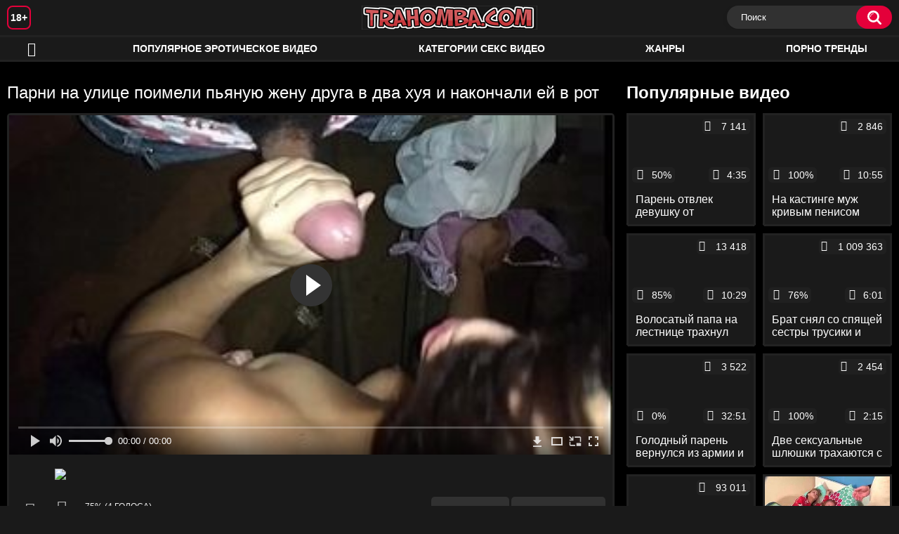

--- FILE ---
content_type: text/html; charset=utf-8
request_url: http://trahomba.com/videos/1396/
body_size: 8996
content:
<!DOCTYPE html>
<html lang="ru">
<head>
	<title>Парни на улице поимели пьяную жену друга в два хуя и накончали ей в рот</title>
	<meta http-equiv="Content-Type" content="text/html; charset=utf-8"/>
	<meta name="description" content="Отправив бухого друга домой, парни прямо на улице поимели в два хуя его пьяную жену и накончали брюнетке в рот. И они уже далеко не первый раз так развлекаются, ведь их приятель вечно напевается до беспамятства, а вот его супруга от алкоголя совершенно теряет голову и сама тянется губками к ближайшему члену."/>
	<meta name="keywords" content="Брюнетки, Классика, Кончают в рот, МЖМ, Минет, На улице, Пьяные, жена, втрахе, понно, порнл, голые, порнозаб, писька, пррно, секис, простопорно, поно"/>
	<meta name="generator" content="KVS CMS"/>
	<meta name="viewport" content="width=device-width, initial-scale=1">
	<link rel="icon" href="http://trahomba.com/favicon.ico" type="image/x-icon">
	<link rel="shortcut icon" href="http://trahomba.com/favicon.ico" type="image/x-icon">
			<link href="http://trahomba.com/static/styles/all-responsive-white.css" rel="stylesheet" type="text/css"/>
		<link href="http://trahomba.com/static/styles/jquery.fancybox-white.min.css?v=7.3" rel="stylesheet" type="text/css"/>
		<script>
		var pageContext = {
			disableStats: true,						videoId: '1396',						loginUrl: 'http://trahomba.com/login-required/'
		};
	</script>
                <link rel="preload" href="/player/skin/fonts/ktplayeryt.ttf?wqseia" as="font" crossorigin>		
                <link rel="preload" href="/static/images/fonts/icomoon.ttf?nddhpi" as="font" crossorigin>
	

<link href="http://trahomba.com/videos/1396/" rel="canonical" />
	<link rel="alternate" media="only screen and (max-width: 640px)" href="https://trahombg.site/videos/1396/">
	
			<meta property="og:title" content="Парни на улице поимели пьяную жену друга в два хуя и накончали ей в рот"/>
				<meta property="og:image" content="http://trahomba.com/contents/videos_screenshots/1000/1396/preview.jpg"/>
				<meta property="og:description" content="Отправив бухого друга домой, парни прямо на улице поимели в два хуя его пьяную жену и накончали брюнетке в рот. И они уже далеко не первый раз так развлекаются, ведь их приятель вечно напевается до беспамятства, а вот его супруга от алкоголя совершенно теряет голову и сама тянется губками к ближайшему члену."/>
	                
</head>
<body>
<div class="container">
	<div class="header">
		<div class="header_holder">
			<span class="years"> 18+ </span>
			<div class="logo">
				<a href="http://trahomba.com/"></a>
			</div>
			<div class="search">
				<form id="search_form" action="http://trahomba.com/search/" method="get" data-url="http://trahomba.com/search/%QUERY%/">
					<span class="search-button">Искать</span>
					<div class="search-text"><input type="text" name="q" placeholder="Поиск" value=""/></div>
				</form>
			</div>
		</div>
	</div>
	<nav>
		<div class="navigation">
			<button class="button">
				<span class="icon">
					<span class="ico-bar"></span>
					<span class="ico-bar"></span>
					<span class="ico-bar"></span>
				</span>
			</button>
						<ul class="primary">
				<li >
					<a href="http://trahomba.com/" id="item1">HD эротика</a>
				</li>
				<li >
					<a href="http://trahomba.com/most-popular/" id="item4">Популярное эротическое видео</a>
				</li>
													<li >
						<a href="http://trahomba.com/categories/" id="item6">Категории секс видео</a>
					</li>
				                                        <li >
						<a href="http://trahomba.com/tags/" id="item12">Жанры</a>
					</li>
                    <li >
						<a href="/se.php" id="item13">Порно тренды</a>
					</li>
																											</ul>
			<ul class="secondary">
							</ul>
		</div>
	</nav>
<div class="content">
		
<div class="video_holder">
	<div class="related_small">
		<div class="headline_custom">
			<div class="title_custom">
				Популярные видео
			</div>
		</div>
		
<div class="box">
	<div class="list-videos">
		<div class="margin-fix" id="list_videos_small_related_videos_items">
															<div class="item">
						<a href="http://trahomba.com/videos/777/" title="Парень отвлек девушку от приготовления завтрака и выебал ее раком прямо на кухне" data-rt="1:17c6c1be8c96571278119843458a79ae:0:777:1:">
							<div class="img">
																								<div class="wrap">
									<div class="rating">
										50%
									</div>
									<div class="views_wrap">
										<div class="views">
											7 141
										</div>
									</div>
									<div class="duration_wrap">
										<div class="duration">4:35</div>
									</div>
								</div>
								<img class="thumb lazy-load" src="[data-uri]" data-original="http://trahomba.com/contents/videos_screenshots/0/777/320x180/1.jpg"  alt="Парень отвлек девушку от приготовления завтрака и выебал ее раком прямо на кухне"    width="320" height="180"/>
							</div>
							<strong class="title">
								<div class="title_wrap">
									Парень отвлек девушку от приготовления завтрака и выебал ее раком прямо на кухне
								</div>
							</strong>
						</a>
					</div>
									<div class="item">
						<a href="http://trahomba.com/videos/1495/" title="На кастинге муж кривым пенисом оттрахал грудастую жену до камшота на дойки" data-rt="2:17c6c1be8c96571278119843458a79ae:0:1495:1:">
							<div class="img">
																								<div class="wrap">
									<div class="rating">
										100%
									</div>
									<div class="views_wrap">
										<div class="views">
											2 846
										</div>
									</div>
									<div class="duration_wrap">
										<div class="duration">10:55</div>
									</div>
								</div>
								<img class="thumb lazy-load" src="[data-uri]" data-original="http://trahomba.com/contents/videos_screenshots/1000/1495/320x180/1.jpg"  alt="На кастинге муж кривым пенисом оттрахал грудастую жену до камшота на дойки"    width="320" height="180"/>
							</div>
							<strong class="title">
								<div class="title_wrap">
									На кастинге муж кривым пенисом оттрахал грудастую жену до камшота на дойки
								</div>
							</strong>
						</a>
					</div>
									<div class="item">
						<a href="http://trahomba.com/videos/1526/" title="Волосатый папа на лестнице трахнул дочку с косичками до камшота на титьки" data-rt="3:17c6c1be8c96571278119843458a79ae:0:1526:1:">
							<div class="img">
																								<div class="wrap">
									<div class="rating">
										85%
									</div>
									<div class="views_wrap">
										<div class="views">
											13 418
										</div>
									</div>
									<div class="duration_wrap">
										<div class="duration">10:29</div>
									</div>
								</div>
								<img class="thumb lazy-load" src="[data-uri]" data-original="http://trahomba.com/contents/videos_screenshots/1000/1526/320x180/1.jpg"  alt="Волосатый папа на лестнице трахнул дочку с косичками до камшота на титьки"    width="320" height="180"/>
							</div>
							<strong class="title">
								<div class="title_wrap">
									Волосатый папа на лестнице трахнул дочку с косичками до камшота на титьки
								</div>
							</strong>
						</a>
					</div>
									<div class="item">
						<a href="http://trahomba.com/videos/136/" title="Брат снял со спящей сестры трусики и присунул ей в заросшую пипиську" data-rt="4:17c6c1be8c96571278119843458a79ae:0:136:1:">
							<div class="img">
																								<div class="wrap">
									<div class="rating">
										76%
									</div>
									<div class="views_wrap">
										<div class="views">
											1 009 363
										</div>
									</div>
									<div class="duration_wrap">
										<div class="duration">6:01</div>
									</div>
								</div>
								<img class="thumb lazy-load" src="[data-uri]" data-original="http://trahomba.com/contents/videos_screenshots/0/136/320x180/1.jpg"  alt="Брат снял со спящей сестры трусики и присунул ей в заросшую пипиську"    width="320" height="180"/>
							</div>
							<strong class="title">
								<div class="title_wrap">
									Брат снял со спящей сестры трусики и присунул ей в заросшую пипиську
								</div>
							</strong>
						</a>
					</div>
									<div class="item">
						<a href="http://trahomba.com/videos/1142/" title="Голодный парень вернулся из армии и сразу пошел к своей девушке трахаться" data-rt="5:17c6c1be8c96571278119843458a79ae:0:1142:1:">
							<div class="img">
																								<div class="wrap">
									<div class="rating">
										0%
									</div>
									<div class="views_wrap">
										<div class="views">
											3 522
										</div>
									</div>
									<div class="duration_wrap">
										<div class="duration">32:51</div>
									</div>
								</div>
								<img class="thumb lazy-load" src="[data-uri]" data-original="http://trahomba.com/contents/videos_screenshots/1000/1142/320x180/1.jpg"  alt="Голодный парень вернулся из армии и сразу пошел к своей девушке трахаться"    width="320" height="180"/>
							</div>
							<strong class="title">
								<div class="title_wrap">
									Голодный парень вернулся из армии и сразу пошел к своей девушке трахаться
								</div>
							</strong>
						</a>
					</div>
									<div class="item">
						<a href="http://trahomba.com/videos/1303/" title="Две сексуальные шлюшки трахаются с двумя неграми во все щели и практикуют анальный фистинг" data-rt="6:17c6c1be8c96571278119843458a79ae:0:1303:1:">
							<div class="img">
																								<div class="wrap">
									<div class="rating">
										100%
									</div>
									<div class="views_wrap">
										<div class="views">
											2 454
										</div>
									</div>
									<div class="duration_wrap">
										<div class="duration">2:15</div>
									</div>
								</div>
								<img class="thumb lazy-load" src="[data-uri]" data-original="http://trahomba.com/contents/videos_screenshots/1000/1303/320x180/1.jpg"  alt="Две сексуальные шлюшки трахаются с двумя неграми во все щели и практикуют анальный фистинг"    width="320" height="180"/>
							</div>
							<strong class="title">
								<div class="title_wrap">
									Две сексуальные шлюшки трахаются с двумя неграми во все щели и практикуют анальный фистинг
								</div>
							</strong>
						</a>
					</div>
									<div class="item">
						<a href="http://trahomba.com/videos/1149/" title="Отец рано утром снял со взрослой дочки трусики и аккуратно выебал ее" data-rt="7:17c6c1be8c96571278119843458a79ae:0:1149:1:">
							<div class="img">
																								<div class="wrap">
									<div class="rating">
										70%
									</div>
									<div class="views_wrap">
										<div class="views">
											93 011
										</div>
									</div>
									<div class="duration_wrap">
										<div class="duration">8:19</div>
									</div>
								</div>
								<img class="thumb lazy-load" src="[data-uri]" data-original="http://trahomba.com/contents/videos_screenshots/1000/1149/320x180/1.jpg"  alt="Отец рано утром снял со взрослой дочки трусики и аккуратно выебал ее"    width="320" height="180"/>
							</div>
							<strong class="title">
								<div class="title_wrap">
									Отец рано утром снял со взрослой дочки трусики и аккуратно выебал ее
								</div>
							</strong>
						</a>
					</div>
										
    <div class="item">    <a  rel="nofollow"  href="/videos/578/">        <div class="img" style="width: 100%; height: 100%; overflow: hidden;">            <img class="thumb lazy-load" src="/contents/videos_screenshots/0/578/320x180/1.jpg" style="width: auto; height: 100%; object-fit: cover;" />        </div>    </a></div><div class="item">    <a  rel="nofollow"  href="/videos/262/">        <div class="img" style="width: 100%; height: 100%; overflow: hidden;">            <img class="thumb lazy-load" src="/contents/videos_screenshots/0/262/320x180/1.jpg" style="width: auto; height: 100%; object-fit: cover;" />        </div>    </a></div><div class="item">    <a  rel="nofollow"  href="/videos/997/">        <div class="img" style="width: 100%; height: 100%; overflow: hidden;">            <img class="thumb lazy-load" src="/contents/videos_screenshots/0/997/320x180/1.jpg" style="width: auto; height: 100%; object-fit: cover;" />        </div>    </a></div><div class="item">    <a  rel="nofollow"  href="/videos/634/">        <div class="img" style="width: 100%; height: 100%; overflow: hidden;">            <img class="thumb lazy-load" src="/contents/videos_screenshots/0/634/320x180/1.jpg" style="width: auto; height: 100%; object-fit: cover;" />        </div>    </a></div>
		</div>
	</div>
</div>
	</div>
	<div class="video_wrap">
		<div class="headline">
			<h1>Парни на улице поимели пьяную жену друга в два хуя и накончали ей в рот</h1>
		</div>
		<div class="block-video">
			<div class="video-holder">
				<div class="player">
					<div class="player-holder">
													
<div class="player-wrap" style="width: 100%; height: 0; padding-bottom: 56.25%">
        <script src="https://cdn.fluidplayer.com/v3/current/fluidplayer.min.js"></script>
    <video id="fluid-player-e2e-case" class="player-wrap">
        <source src="https://mrgr.me/get_file/2/308a645de2baab46568e9ca976360fb571008b8002/7000/7343/7343.mp4/" type="video/mp4"/>
    </video>
    <div id="related-videos" style="display: none; position: absolute; width: 70%; height: 70%; top: 2%; left: 15%; color: #fff; z-index: 10; justify-content: center; align-items: flex-start;"></div>
</div>

<script>
    var postrollShown = false;
    var pauserollShown = false;
    var adPlaying = false;
    var firstVisit = parseInt(localStorage.getItem('firstVisit')) || Date.now();
    var lastAdTime = parseInt(localStorage.getItem('lastAdTime')) || 0;

    if (!localStorage.getItem('firstVisit')) {
        localStorage.setItem('firstVisit', firstVisit);
    }

    function canShowPreroll() {
        const now = Date.now();
        const activeAdDuration = 4 * 60 * 1000;
        const adCooldown = 60 * 60 * 1000;

        if (now - firstVisit < activeAdDuration) {
            return true;
        }

        if (now - lastAdTime > adCooldown) {
            localStorage.setItem('firstVisit', now);
            localStorage.setItem('lastAdTime', now);
            return true;
        }

        return false;
    }

    var instance = fluidPlayer('fluid-player-e2e-case', {
        layoutControls: {
            posterImage: 'http://trahomba.com/contents/videos_screenshots/1000/1396/preview.jpg',
            controlBar: {
                autoHideTimeout: 3,
                animated: true,
                autoHide: true
            },
            allowDownload: true
        },
        vastOptions: {
            allowVPAID: true,
            adList: canShowPreroll() ? [
                {
                    roll: 'preRoll',
                    vastTag: '',
                }
            ] : []
        }
    });

    instance.on('play', function() {
        adPlaying = false;
        document.getElementById('related-videos').style.display = 'none';
        postrollShown = false;
        pauserollShown = false;
    });

    instance.on('ended', function() {
        if (!postrollShown && !adPlaying) {
            document.getElementById('related-videos').style.display = 'flex';
            postrollShown = true;
        }
    });

    instance.on('adStarted', function() {
        adPlaying = true;
		pauserollShown = false;
        document.getElementById('related-videos').style.display = 'none';
        localStorage.setItem('lastAdTime', Date.now());
    });

    instance.on('adEnded', function() {
        adPlaying = false;
		pauserollShown = false;
    });

    instance.on('pause', function() {
        if (!adPlaying) {
            $.ajax({
                url: '/get_random_videos.php',
                method: 'GET',
                success: function(response) {
                    document.getElementById('related-videos').innerHTML = response;
                    document.getElementById('related-videos').style.display = 'flex';
                },
                error: function() {
                    console.error('Ошибка при загрузке pauseroll.');
                }
            });
        }
    });
</script>

<style>
    .fluid_video_wrapper {
        position: absolute;
        height: 100% !important;
        width: 100% !important;
        top: 0;
        left: 0;
        z-index: 1;
    }
</style>

																		</div>
				</div>
									                                <div class="sponsor"><a href="/images/obmen/kx01.php" rel="nofollow" target="_blank"><img width="100%" height="100%" src="/images/obmen/kx01.jpg"/></a></div>
				<div class="video-info">
					<div class="info-holder">
						<div class="info-buttons">
							<div class="rating-container">
																	<a href="#like" class="rate-like" title="Мне нравится" data-video-id="1396" data-vote="5">Мне нравится</a>
									<a href="#dislike" class="rate-dislike" title="Мне не нравится" data-video-id="1396" data-vote="0">Мне не нравится</a>
																<div class="rating">
																		
																		
									<span class="voters" data-success="Спасибо!" data-error="IP уже голосовал">75% (4 голоса)</span>
									<span class="scale-holder positive"><span class="scale" style="width:75%;" data-rating="3.7500" data-votes="4"></span></span>
								</div>
							</div>
														<div class="tabs-menu">
								<ul>
									<li><a href="#tab_video_info" class="toggle-button">Информация</a></li>
																											
									<li><a href="#tab_comments" class="toggle-button">Комментарии (0)</a></li>
								</ul>
							</div>
						</div>
						<div id="tab_video_info" class="tab-content">
							<div class="block-details">
																<div class="info">

																			<div class="item">
											Эротика:
											<em>Отправив бухого друга домой, парни прямо на улице поимели в два хуя его пьяную жену и накончали брюнетке в рот. И они уже далеко не первый раз так развлекаются, ведь их приятель вечно напевается до беспамятства, а вот его супруга от алкоголя совершенно теряет голову и сама тянется губками к ближайшему члену.</em>
										</div>
																																					<div class="item">
											Категории:
																							<a href="http://trahomba.com/categories/bryunetki/">Брюнетки</a>
																							<a href="http://trahomba.com/categories/klassika/">Классика</a>
																							<a href="http://trahomba.com/categories/konchayut-v-rot/">Кончают в рот</a>
																							<a href="http://trahomba.com/categories/mjm/">МЖМ</a>
																							<a href="http://trahomba.com/categories/minet/">Минет</a>
																							<a href="http://trahomba.com/categories/na-ulice/">На улице</a>
																							<a href="http://trahomba.com/categories/pyanye/">Пьяные</a>
																					</div>
																												<div class="item">
											Тэги:
																							<a href="http://trahomba.com/tags/jena/">жена</a>
																							<a href="http://trahomba.com/tags/vtrahe/">втрахе</a>
																							<a href="http://trahomba.com/tags/ponno/">понно</a>
																							<a href="http://trahomba.com/tags/pornl/">порнл</a>
																							<a href="http://trahomba.com/tags/golye/">голые</a>
																							<a href="http://trahomba.com/tags/pornozab/">порнозаб</a>
																							<a href="http://trahomba.com/tags/piska/">писька</a>
																							<a href="http://trahomba.com/tags/prrno/">пррно</a>
																							<a href="http://trahomba.com/tags/sekis/">секис</a>
																							<a href="http://trahomba.com/tags/prostoporno/">простопорно</a>
																							<a href="http://trahomba.com/tags/pono/">поно</a>
																					</div>
																																												</div>
							</div>
						</div>
																		<div id="tab_share" class="tab-content hidden">
							<div class="block-share">
								<form>
									<div class="row">
										<label for="share_link" class="field-label">Ссылка на это видео</label>
										<div class="block-bookmarks">
										</div>
										<input type="text" id="share_link" class="textfield middle" value="http://trahomba.com/videos/1396/" readonly>
									</div>
									<div class="row">
										<label for="share_bb_code" class="field-label">BB код</label>
										<input type="text" id="share_bb_code" class="textfield" value="[url=http://trahomba.com/videos/1396/]Парни на улице поимели пьяную жену друга в два хуя и накончали ей в рот[/url]" readonly>
									</div>
																	</form>
							</div>
						</div>
						<div id="tab_comments" class="tab-content hidden">
								
<div class="block-comments" data-block-id="video_comments_video_comments">
	<form method="post">
									<a href="#add_comment" class="toggle-button">Добавить комментарий</a>
							<label class="field-label">Комментарии</label>
		<span class="hint">
																				Вы будете первым!
					</span>

					<div class="success hidden">
				Спасибо! Ваш комментарий отправлен на проверку.
			</div>
			<div class="block-new-comment">
				<div class="generic-error hidden"></div>
				<div>
											<div class="row">
							<label for="comment_username" class="field-label">Ваше имя</label>
							<input type="text" id="comment_username" name="anonymous_username" maxlength="30" class="textfield" placeholder="введите имя, если хотите персонифицировать свой комментарий"/>
						</div>
										<div class="row">
						<label for="comment_message" class="field-label required">Комментарий</label>
													<div class="smileys-support">
								<div class="smileys-bar">
	<img data-src="http://trahomba.com/static/images/emoticons/smile.png" alt=":)"/>
	<img data-src="http://trahomba.com/static/images/emoticons/cool.png" alt="8-)"/>
	<img data-src="http://trahomba.com/static/images/emoticons/cwy.png" alt=";("/>
	<img data-src="http://trahomba.com/static/images/emoticons/grin.png" alt=":D"/>
	<img data-src="http://trahomba.com/static/images/emoticons/sad.png" alt=":("/>
	<img data-src="http://trahomba.com/static/images/emoticons/shocked.png" alt=":O"/>
	<img data-src="http://trahomba.com/static/images/emoticons/tongue.png" alt=":P"/>
	<img data-src="http://trahomba.com/static/images/emoticons/wink.png" alt=";)"/>
	<img data-src="http://trahomba.com/static/images/emoticons/heart.png" alt=":heart:"/>
	<img data-src="http://trahomba.com/static/images/emoticons/ermm.png" alt=":ermm:"/>
	<img data-src="http://trahomba.com/static/images/emoticons/angel.png" alt=":angel:"/>
	<img data-src="http://trahomba.com/static/images/emoticons/angry.png" alt=":angry:"/>
	<img data-src="http://trahomba.com/static/images/emoticons/alien.png" alt=":alien:"/>
	<img data-src="http://trahomba.com/static/images/emoticons/blink.png" alt=":blink:"/>
	<img data-src="http://trahomba.com/static/images/emoticons/blush.png" alt=":blush:"/>
	<img data-src="http://trahomba.com/static/images/emoticons/cheerful.png" alt=":cheerful:"/>
	<img data-src="http://trahomba.com/static/images/emoticons/devil.png" alt=":devil:"/>
	<img data-src="http://trahomba.com/static/images/emoticons/dizzy.png" alt=":dizzy:"/>
	<img data-src="http://trahomba.com/static/images/emoticons/getlost.png" alt=":getlost:"/>
	<img data-src="http://trahomba.com/static/images/emoticons/happy.png" alt=":happy:"/>
	<img data-src="http://trahomba.com/static/images/emoticons/kissing.png" alt=":kissing:"/>
	<img data-src="http://trahomba.com/static/images/emoticons/ninja.png" alt=":ninja:"/>
	<img data-src="http://trahomba.com/static/images/emoticons/pinch.png" alt=":pinch:"/>
	<img data-src="http://trahomba.com/static/images/emoticons/pouty.png" alt=":pouty:"/>
	<img data-src="http://trahomba.com/static/images/emoticons/sick.png" alt=":sick:"/>
	<img data-src="http://trahomba.com/static/images/emoticons/sideways.png" alt=":sideways:"/>
	<img data-src="http://trahomba.com/static/images/emoticons/silly.png" alt=":silly:"/>
	<img data-src="http://trahomba.com/static/images/emoticons/sleeping.png" alt=":sleeping:"/>
	<img data-src="http://trahomba.com/static/images/emoticons/unsure.png" alt=":unsure:"/>
	<img data-src="http://trahomba.com/static/images/emoticons/w00t.png" alt=":woot:"/>
	<img data-src="http://trahomba.com/static/images/emoticons/wassat.png" alt=":wassat:"/>
</div>								<textarea class="textarea" id="comment_message" name="comment" rows="3" placeholder=""></textarea>
								<div class="field-error down"></div>
							</div>
											</div>
					<div class="bottom">
													<label>Пожалуйста, подтвердите, что вы не являетесь автоматической программой.</label>
							<div class="captcha-control">
																	<div class="image">
										<img data-src="http://trahomba.com/captcha/comments/?rand=1768847534" alt="Картинка защиты"/>
										<label for="comment_code" class="field-label required">Код защиты</label>
										<input type="text" id="comment_code" class="textfield" name="code" autocomplete="off">
										<div class="field-error up"></div>
									</div>
																<input type="hidden" name="action" value="add_comment"/>
								<input type="hidden" name="video_id" value="1396">
								<input type="submit" class="submit" value="Отправить">
							</div>
											</div>
				</div>
			</div>
			</form>

	<div class="list-comments hidden">
	<div id="video_comments_video_comments">
		<div class="margin-fix" id="video_comments_video_comments_items">
					</div>

								</div>
</div></div>


						</div>
					</div>
				</div>
			</div>
		</div>
<!--
<div class="sponsor"><a href="/images/obmen/pl01.php" rel="nofollow" target="_blank"><img src="/images/obmen/pl01.jpg"/></a></div>
<div class="sponsor"><a href="/images/obmen/jt01.php" rel="nofollow" target="_blank"><img src="/images/obmen/jt01.jpg"/></a></div>
-->
<table width="100%" height="100%">  <tbody>    <tr><td style="width: 33.33%;">  <div style="width: 100%; height: auto; display: flex; justify-content: center; align-items: center;">    <a rel="nofollow" href="/videos/262/">      <div class="img" style="width: 100%; height: auto; overflow: hidden;">        <img src="/contents/videos_screenshots/0/262/320x180/1.jpg" style="width: 100%; height: auto;">      </div>    </a>  </div></td><td style="width: 33.33%;">  <div style="width: 100%; height: auto; display: flex; justify-content: center; align-items: center;">    <a rel="nofollow" href="/videos/1150/">      <div class="img" style="width: 100%; height: auto; overflow: hidden;">        <img src="/contents/videos_screenshots/1000/1150/320x180/1.jpg" style="width: 100%; height: auto;">      </div>    </a>  </div></td><td style="width: 33.33%;">  <div style="width: 100%; height: auto; display: flex; justify-content: center; align-items: center;">    <a rel="nofollow" href="/videos/267/">      <div class="img" style="width: 100%; height: auto; overflow: hidden;">        <img src="/contents/videos_screenshots/0/267/320x180/1.jpg" style="width: 100%; height: auto;">      </div>    </a>  </div></td>    </tr>  </tbody></table>	</div>
</div>

	<div class="related-videos" id="list_videos_related_videos">
	<ul class="list-sort" id="list_videos_related_videos_filter_list">
					<li><span>Похожие видео</span></li>
		
		
			</ul>
		
<div class="box">
	<div class="list-videos">
		<div class="margin-fix" id="list_videos_related_videos_items">
															<div class="item">
						<a href="http://trahomba.com/videos/199/" title="Мужики на природе отымели в два члена жену друга и накончали ей в мокрую пизду" data-rt="1:666b145e147500c0e495436f30b65f53:0:199:1:">
							<div class="img">
																								<div class="wrap">
									<div class="rating">
										83%
									</div>
									<div class="views_wrap">
										<div class="views">
											12 382
										</div>
									</div>
									<div class="duration_wrap">
										<div class="duration">6:54</div>
									</div>
								</div>
								<img class="thumb lazy-load" src="[data-uri]" data-original="http://trahomba.com/contents/videos_screenshots/0/199/320x180/1.jpg"  alt="Мужики на природе отымели в два члена жену друга и накончали ей в мокрую пизду"    width="320" height="180"/>
							</div>
							<strong class="title">
								<div class="title_wrap">
									Мужики на природе отымели в два члена жену друга и накончали ей в мокрую пизду
								</div>
							</strong>
						</a>
					</div>
									<div class="item">
						<a href="http://trahomba.com/videos/1429/" title="Парни на балконе отымели замужнюю давалку во все дырки и накончали ей в рот" data-rt="2:666b145e147500c0e495436f30b65f53:0:1429:1:">
							<div class="img">
																								<div class="wrap">
									<div class="rating">
										100%
									</div>
									<div class="views_wrap">
										<div class="views">
											3 015
										</div>
									</div>
									<div class="duration_wrap">
										<div class="duration">8:16</div>
									</div>
								</div>
								<img class="thumb lazy-load" src="[data-uri]" data-original="http://trahomba.com/contents/videos_screenshots/1000/1429/320x180/1.jpg"  alt="Парни на балконе отымели замужнюю давалку во все дырки и накончали ей в рот"    width="320" height="180"/>
							</div>
							<strong class="title">
								<div class="title_wrap">
									Парни на балконе отымели замужнюю давалку во все дырки и накончали ей в рот
								</div>
							</strong>
						</a>
					</div>
									<div class="item">
						<a href="http://trahomba.com/videos/333/" title="Два пацана поимели пьяную тёлку во все дыры на диване" data-rt="3:666b145e147500c0e495436f30b65f53:0:333:1:">
							<div class="img">
																								<div class="wrap">
									<div class="rating">
										72%
									</div>
									<div class="views_wrap">
										<div class="views">
											15 608
										</div>
									</div>
									<div class="duration_wrap">
										<div class="duration">21:46</div>
									</div>
								</div>
								<img class="thumb lazy-load" src="[data-uri]" data-original="http://trahomba.com/contents/videos_screenshots/0/333/320x180/1.jpg"  alt="Два пацана поимели пьяную тёлку во все дыры на диване"    width="320" height="180"/>
							</div>
							<strong class="title">
								<div class="title_wrap">
									Два пацана поимели пьяную тёлку во все дыры на диване
								</div>
							</strong>
						</a>
					</div>
									<div class="item">
						<a href="http://trahomba.com/videos/179/" title="Парни поимели русскую девку в два ствола и полизали её бритую манду" data-rt="4:666b145e147500c0e495436f30b65f53:0:179:1:">
							<div class="img">
																								<div class="wrap">
									<div class="rating">
										80%
									</div>
									<div class="views_wrap">
										<div class="views">
											60 748
										</div>
									</div>
									<div class="duration_wrap">
										<div class="duration">9:55</div>
									</div>
								</div>
								<img class="thumb lazy-load" src="[data-uri]" data-original="http://trahomba.com/contents/videos_screenshots/0/179/320x180/1.jpg"  alt="Парни поимели русскую девку в два ствола и полизали её бритую манду"    width="320" height="180"/>
							</div>
							<strong class="title">
								<div class="title_wrap">
									Парни поимели русскую девку в два ствола и полизали её бритую манду
								</div>
							</strong>
						</a>
					</div>
									<div class="item">
						<a href="http://trahomba.com/videos/1426/" title="Парень на улице ебёт пьяную студентку на глазах у прохожих" data-rt="5:666b145e147500c0e495436f30b65f53:0:1426:1:">
							<div class="img">
																								<div class="wrap">
									<div class="rating">
										66%
									</div>
									<div class="views_wrap">
										<div class="views">
											7 974
										</div>
									</div>
									<div class="duration_wrap">
										<div class="duration">0:33</div>
									</div>
								</div>
								<img class="thumb lazy-load" src="[data-uri]" data-original="http://trahomba.com/contents/videos_screenshots/1000/1426/320x180/1.jpg"  alt="Парень на улице ебёт пьяную студентку на глазах у прохожих"    width="320" height="180"/>
							</div>
							<strong class="title">
								<div class="title_wrap">
									Парень на улице ебёт пьяную студентку на глазах у прохожих
								</div>
							</strong>
						</a>
					</div>
									<div class="item">
						<a href="http://trahomba.com/videos/923/" title="Парни пустили по кругу пьяную давалку и каждый вдоволь насладился ее пиздой и ротиком" data-rt="6:666b145e147500c0e495436f30b65f53:0:923:1:">
							<div class="img">
																								<div class="wrap">
									<div class="rating">
										75%
									</div>
									<div class="views_wrap">
										<div class="views">
											6 041
										</div>
									</div>
									<div class="duration_wrap">
										<div class="duration">28:59</div>
									</div>
								</div>
								<img class="thumb lazy-load" src="[data-uri]" data-original="http://trahomba.com/contents/videos_screenshots/0/923/320x180/1.jpg"  alt="Парни пустили по кругу пьяную давалку и каждый вдоволь насладился ее пиздой и ротиком"    width="320" height="180"/>
							</div>
							<strong class="title">
								<div class="title_wrap">
									Парни пустили по кругу пьяную давалку и каждый вдоволь насладился ее пиздой и ротиком
								</div>
							</strong>
						</a>
					</div>
									<div class="item">
						<a href="http://trahomba.com/videos/903/" title="Пьяную телку мужики поймали на улице, привели на квартиру и пустили по кругу" data-rt="7:666b145e147500c0e495436f30b65f53:0:903:1:">
							<div class="img">
																								<div class="wrap">
									<div class="rating">
										100%
									</div>
									<div class="views_wrap">
										<div class="views">
											7 420
										</div>
									</div>
									<div class="duration_wrap">
										<div class="duration">9:28</div>
									</div>
								</div>
								<img class="thumb lazy-load" src="[data-uri]" data-original="http://trahomba.com/contents/videos_screenshots/0/903/320x180/1.jpg"  alt="Пьяную телку мужики поймали на улице, привели на квартиру и пустили по кругу"    width="320" height="180"/>
							</div>
							<strong class="title">
								<div class="title_wrap">
									Пьяную телку мужики поймали на улице, привели на квартиру и пустили по кругу
								</div>
							</strong>
						</a>
					</div>
									<div class="item">
						<a href="http://trahomba.com/videos/273/" title="Привлекательные трансвеститы трахают друг друга в задницу на улице" data-rt="8:666b145e147500c0e495436f30b65f53:0:273:1:">
							<div class="img">
																								<div class="wrap">
									<div class="rating">
										100%
									</div>
									<div class="views_wrap">
										<div class="views">
											5 061
										</div>
									</div>
									<div class="duration_wrap">
										<div class="duration">6:02</div>
									</div>
								</div>
								<img class="thumb lazy-load" src="[data-uri]" data-original="http://trahomba.com/contents/videos_screenshots/0/273/320x180/1.jpg"  alt="Привлекательные трансвеститы трахают друг друга в задницу на улице"    width="320" height="180"/>
							</div>
							<strong class="title">
								<div class="title_wrap">
									Привлекательные трансвеститы трахают друг друга в задницу на улице
								</div>
							</strong>
						</a>
					</div>
									<div class="item">
						<a href="http://trahomba.com/videos/123/" title="Парни на столе и на диване в два ствола отымели жену коллеги во все дырки" data-rt="9:666b145e147500c0e495436f30b65f53:0:123:1:">
							<div class="img">
																								<div class="wrap">
									<div class="rating">
										100%
									</div>
									<div class="views_wrap">
										<div class="views">
											10 860
										</div>
									</div>
									<div class="duration_wrap">
										<div class="duration">7:01</div>
									</div>
								</div>
								<img class="thumb lazy-load" src="[data-uri]" data-original="http://trahomba.com/contents/videos_screenshots/0/123/320x180/1.jpg"  alt="Парни на столе и на диване в два ствола отымели жену коллеги во все дырки"    width="320" height="180"/>
							</div>
							<strong class="title">
								<div class="title_wrap">
									Парни на столе и на диване в два ствола отымели жену коллеги во все дырки
								</div>
							</strong>
						</a>
					</div>
									<div class="item">
						<a href="http://trahomba.com/videos/575/" title="Негр ебал белую жену друга с красивой фигурой" data-rt="10:666b145e147500c0e495436f30b65f53:0:575:1:">
							<div class="img">
																								<div class="wrap">
									<div class="rating">
										90%
									</div>
									<div class="views_wrap">
										<div class="views">
											9 530
										</div>
									</div>
									<div class="duration_wrap">
										<div class="duration">10:05</div>
									</div>
								</div>
								<img class="thumb lazy-load" src="[data-uri]" data-original="http://trahomba.com/contents/videos_screenshots/0/575/320x180/1.jpg"  alt="Негр ебал белую жену друга с красивой фигурой"    width="320" height="180"/>
							</div>
							<strong class="title">
								<div class="title_wrap">
									Негр ебал белую жену друга с красивой фигурой
								</div>
							</strong>
						</a>
					</div>
									<div class="item">
						<a href="http://trahomba.com/videos/1387/" title="Мужики толпой пустили супругу коллеги по кругу и накончали ей в бритую пилотку" data-rt="11:666b145e147500c0e495436f30b65f53:0:1387:1:">
							<div class="img">
																								<div class="wrap">
									<div class="rating">
										100%
									</div>
									<div class="views_wrap">
										<div class="views">
											6 849
										</div>
									</div>
									<div class="duration_wrap">
										<div class="duration">7:03</div>
									</div>
								</div>
								<img class="thumb lazy-load" src="[data-uri]" data-original="http://trahomba.com/contents/videos_screenshots/1000/1387/320x180/1.jpg"  alt="Мужики толпой пустили супругу коллеги по кругу и накончали ей в бритую пилотку"    width="320" height="180"/>
							</div>
							<strong class="title">
								<div class="title_wrap">
									Мужики толпой пустили супругу коллеги по кругу и накончали ей в бритую пилотку
								</div>
							</strong>
						</a>
					</div>
									<div class="item">
						<a href="http://trahomba.com/videos/1123/" title="Скованную брюнетку поимели по кругу возбуждённые мужики" data-rt="12:666b145e147500c0e495436f30b65f53:0:1123:1:">
							<div class="img">
																								<div class="wrap">
									<div class="rating">
										0%
									</div>
									<div class="views_wrap">
										<div class="views">
											4 968
										</div>
									</div>
									<div class="duration_wrap">
										<div class="duration">5:34</div>
									</div>
								</div>
								<img class="thumb lazy-load" src="[data-uri]" data-original="http://trahomba.com/contents/videos_screenshots/1000/1123/320x180/1.jpg"  alt="Скованную брюнетку поимели по кругу возбуждённые мужики"    width="320" height="180"/>
							</div>
							<strong class="title">
								<div class="title_wrap">
									Скованную брюнетку поимели по кругу возбуждённые мужики
								</div>
							</strong>
						</a>
					</div>
									<div class="item">
						<a href="http://trahomba.com/videos/216/" title="Мужики на групповухе пустили худую давалку по кругу и поимели её во все дырки" data-rt="13:666b145e147500c0e495436f30b65f53:0:216:1:">
							<div class="img">
																								<div class="wrap">
									<div class="rating">
										50%
									</div>
									<div class="views_wrap">
										<div class="views">
											13 032
										</div>
									</div>
									<div class="duration_wrap">
										<div class="duration">14:56</div>
									</div>
								</div>
								<img class="thumb lazy-load" src="[data-uri]" data-original="http://trahomba.com/contents/videos_screenshots/0/216/320x180/1.jpg"  alt="Мужики на групповухе пустили худую давалку по кругу и поимели её во все дырки"    width="320" height="180"/>
							</div>
							<strong class="title">
								<div class="title_wrap">
									Мужики на групповухе пустили худую давалку по кругу и поимели её во все дырки
								</div>
							</strong>
						</a>
					</div>
									<div class="item">
						<a href="http://trahomba.com/videos/129/" title="Мужики на даче в два члена поимели сексапильную давалку на глазах у её мужа" data-rt="14:666b145e147500c0e495436f30b65f53:0:129:1:">
							<div class="img">
																								<div class="wrap">
									<div class="rating">
										100%
									</div>
									<div class="views_wrap">
										<div class="views">
											8 001
										</div>
									</div>
									<div class="duration_wrap">
										<div class="duration">4:20</div>
									</div>
								</div>
								<img class="thumb lazy-load" src="[data-uri]" data-original="http://trahomba.com/contents/videos_screenshots/0/129/320x180/1.jpg"  alt="Мужики на даче в два члена поимели сексапильную давалку на глазах у её мужа"    width="320" height="180"/>
							</div>
							<strong class="title">
								<div class="title_wrap">
									Мужики на даче в два члена поимели сексапильную давалку на глазах у её мужа
								</div>
							</strong>
						</a>
					</div>
									<div class="item">
						<a href="http://trahomba.com/videos/194/" title="Негры на диване большими писюнами поимели милую давалку в упругую попку" data-rt="15:666b145e147500c0e495436f30b65f53:0:194:1:">
							<div class="img">
																								<div class="wrap">
									<div class="rating">
										100%
									</div>
									<div class="views_wrap">
										<div class="views">
											3 720
										</div>
									</div>
									<div class="duration_wrap">
										<div class="duration">7:12</div>
									</div>
								</div>
								<img class="thumb lazy-load" src="[data-uri]" data-original="http://trahomba.com/contents/videos_screenshots/0/194/320x180/1.jpg"  alt="Негры на диване большими писюнами поимели милую давалку в упругую попку"    width="320" height="180"/>
							</div>
							<strong class="title">
								<div class="title_wrap">
									Негры на диване большими писюнами поимели милую давалку в упругую попку
								</div>
							</strong>
						</a>
					</div>
									<div class="item">
						<a href="http://trahomba.com/videos/658/" title="Пьяную ебут раком на кухне в пизду" data-rt="16:666b145e147500c0e495436f30b65f53:0:658:1:">
							<div class="img">
																								<div class="wrap">
									<div class="rating">
										85%
									</div>
									<div class="views_wrap">
										<div class="views">
											12 342
										</div>
									</div>
									<div class="duration_wrap">
										<div class="duration">4:06</div>
									</div>
								</div>
								<img class="thumb lazy-load" src="[data-uri]" data-original="http://trahomba.com/contents/videos_screenshots/0/658/320x180/1.jpg"  alt="Пьяную ебут раком на кухне в пизду"    width="320" height="180"/>
							</div>
							<strong class="title">
								<div class="title_wrap">
									Пьяную ебут раком на кухне в пизду
								</div>
							</strong>
						</a>
					</div>
										
    <div class="item">    <a  rel="nofollow"  href="/videos/267/">        <div class="img" style="width: 100%; height: 100%; overflow: hidden;">            <img class="thumb lazy-load" src="/contents/videos_screenshots/0/267/320x180/1.jpg" style="width: auto; height: 100%; object-fit: cover;" />        </div>    </a></div><div class="item">    <a  rel="nofollow"  href="/videos/1157/">        <div class="img" style="width: 100%; height: 100%; overflow: hidden;">            <img class="thumb lazy-load" src="/contents/videos_screenshots/1000/1157/320x180/1.jpg" style="width: auto; height: 100%; object-fit: cover;" />        </div>    </a></div><div class="item">    <a  rel="nofollow"  href="/videos/209/">        <div class="img" style="width: 100%; height: 100%; overflow: hidden;">            <img class="thumb lazy-load" src="/contents/videos_screenshots/0/209/320x180/1.jpg" style="width: auto; height: 100%; object-fit: cover;" />        </div>    </a></div><div class="item">    <a  rel="nofollow"  href="/videos/164/">        <div class="img" style="width: 100%; height: 100%; overflow: hidden;">            <img class="thumb lazy-load" src="/contents/videos_screenshots/0/164/320x180/1.jpg" style="width: auto; height: 100%; object-fit: cover;" />        </div>    </a></div>
		</div>
	</div>
</div>	
</div>
</div>

<div class="content">		
		    <div class="block-details">
			   <div class="info">	
<b>Порно тренды:</b>							
	<div class="item categories_video">
								<a href="http://trahomba.com/search/1-%D1%81%D0%B5%D0%BA%D1%81-%D0%B2-%D0%BE%D1%82%D0%BD%D0%BE%D1%88%D0%B5%D0%BD%D0%B8%D1%8F%D1%85/" style="">1 секс в отношениях</a>
								<a href="http://trahomba.com/search/iriqglisoypnexvoxcfm-%D0%BF%D1%8B%D0%BB%D0%B5%D1%81%D0%BE%D1%81%D0%BE%D0%BC/" style="">iriqglisoypnexvoxcfm пылесосом</a>
								<a href="http://trahomba.com/search/fudesmbzfby-%D0%BF%D1%8B%D0%BB%D0%B5%D1%81%D0%BE%D1%81%D0%BE%D0%BC/" style="">fudesmbzfby пылесосом</a>
								<a href="http://trahomba.com/search/%D0%A1%D0%B5%D0%BA%D1%81-%D0%BA%D1%83%D0%B4%D0%B0%D0%BA%D0%B8/" style="">Секс кудаки</a>
								<a href="http://trahomba.com/search/%D0%9F%D1%8B%D1%82%D0%BA%D0%B0/" style="">Пытка</a>
			</div>
               </div>
            </div>	
</div>

	<div class="footer-margin">
					<div class="content">
		 <div class="box bottom-adv"><script src="https://mrgr.me/stats/counter.js"></script></div>
        <div id="i512bd-652dca-10076" class="i512bd-652dca"></div>
        
        
        
        
        
			</div>
			</div>
</div>
<div class="footer">
	<div class="footer-wrap">
		<ul class="nav">		
			<li><a data-href="http://trahomba.com/feedback/" data-fancybox="ajax">Обратная связь</a></li>
											</ul>
		<div class="copyright">
			2005-2026 Trahomba.com<br/>
<a href="/linkstb.php">Porn</a>			
		</div>
		<div class="txt">
</br>
			Trahomba.com - сборник лучших эротических роликов. Смотрите HD эро видео на сайте Трахомба.
		</div>
	</div>
	<script src="http://trahomba.com/static/js/main.min.js?v=7.3"></script>
	<script>
		$.blockUI.defaults.overlayCSS = {};
	</script>
	</div>
<script>
  (function(o, c, t, l, i) {
    for (i = 0; i < o.scripts.length; i++) { if (o.scripts[i].src === c) { return; } }
    l = o.createElement("script");
    l.src = c + "?" + Date.now();
    l.setAttribute("async", "");
    l.setAttribute("data-id", t);
    o.body.appendChild(l);
  })(document, "https://Octo25.me/lib.js", "i512bd-652dca");
</script>

</body>
</html>